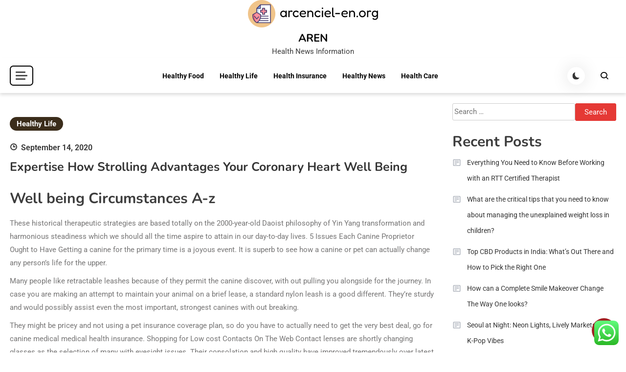

--- FILE ---
content_type: text/html; charset=UTF-8
request_url: https://arcenciel-en.org/expertise-how-strolling-advantages-your-coronary-heart-well-being.html
body_size: 14591
content:
<!doctype html><html lang="en-US"><head><meta charset="UTF-8"><meta name="viewport" content="width=device-width, initial-scale=1"><link rel="profile" href="https://gmpg.org/xfn/11"><title>Expertise How Strolling Advantages Your Coronary heart Well being - AREN</title><meta name="dc.title" content="Expertise How Strolling Advantages Your Coronary heart Well being - AREN"><meta name="dc.description" content="Well being Circumstances A-z These historical therapeutic strategies are based totally on the 2000-year-old Daoist philosophy of Yin Yang transformation and harmonious steadiness which we should all the time aspire to attain in our day-to-day lives. 5 Issues Each Canine Proprietor Ought to Have Getting a canine for the primary&hellip;"><meta name="dc.relation" content="https://arcenciel-en.org/expertise-how-strolling-advantages-your-coronary-heart-well-being.html"><meta name="dc.source" content="https://arcenciel-en.org"><meta name="dc.language" content="en_US"><meta name="description" content="Well being Circumstances A-z These historical therapeutic strategies are based totally on the 2000-year-old Daoist philosophy of Yin Yang transformation and harmonious steadiness which we should all the time aspire to attain in our day-to-day lives. 5 Issues Each Canine Proprietor Ought to Have Getting a canine for the primary&hellip;"><meta name="robots" content="index, follow, max-snippet:-1, max-image-preview:large, max-video-preview:-1"><link rel="canonical" href="https://arcenciel-en.org/expertise-how-strolling-advantages-your-coronary-heart-well-being.html"><meta property="og:url" content="https://arcenciel-en.org/expertise-how-strolling-advantages-your-coronary-heart-well-being.html"><meta property="og:site_name" content="AREN"><meta property="og:locale" content="en_US"><meta property="og:type" content="article"><meta property="og:title" content="Expertise How Strolling Advantages Your Coronary heart Well being - AREN"><meta property="og:description" content="Well being Circumstances A-z These historical therapeutic strategies are based totally on the 2000-year-old Daoist philosophy of Yin Yang transformation and harmonious steadiness which we should all the time aspire to attain in our day-to-day lives. 5 Issues Each Canine Proprietor Ought to Have Getting a canine for the primary&hellip;"><meta property="og:image" content="https://arcenciel-en.org/wp-content/uploads/2024/11/arcenciel-en.org-Logo.png"><meta property="og:image:secure_url" content="https://arcenciel-en.org/wp-content/uploads/2024/11/arcenciel-en.org-Logo.png"><meta property="og:image:width" content="266"><meta property="og:image:height" content="56"><meta name="twitter:card" content="summary"><meta name="twitter:title" content="Expertise How Strolling Advantages Your Coronary heart Well being - AREN"><meta name="twitter:description" content="Well being Circumstances A-z These historical therapeutic strategies are based totally on the 2000-year-old Daoist philosophy of Yin Yang transformation and harmonious steadiness which we should all the time aspire to attain in our day-to-day lives. 5 Issues Each Canine Proprietor Ought to Have Getting a canine for the primary&hellip;"><link rel='dns-prefetch' href='//fonts.googleapis.com' /><link rel="alternate" type="application/rss+xml" title="AREN &raquo; Feed" href="https://arcenciel-en.org/feed" /><link rel="alternate" title="oEmbed (JSON)" type="application/json+oembed" href="https://arcenciel-en.org/wp-json/oembed/1.0/embed?url=https%3A%2F%2Farcenciel-en.org%2Fexpertise-how-strolling-advantages-your-coronary-heart-well-being.html" /><link rel="alternate" title="oEmbed (XML)" type="text/xml+oembed" href="https://arcenciel-en.org/wp-json/oembed/1.0/embed?url=https%3A%2F%2Farcenciel-en.org%2Fexpertise-how-strolling-advantages-your-coronary-heart-well-being.html&#038;format=xml" /><link data-optimized="2" rel="stylesheet" href="https://arcenciel-en.org/wp-content/litespeed/css/79dbece04f6cc63ca659b1528c809183.css?ver=57b35" /> <script src="https://arcenciel-en.org/wp-includes/js/jquery/jquery.min.js?ver=3.7.1" id="jquery-core-js"></script> <link rel="https://api.w.org/" href="https://arcenciel-en.org/wp-json/" /><link rel="alternate" title="JSON" type="application/json" href="https://arcenciel-en.org/wp-json/wp/v2/posts/3594" /><link rel="EditURI" type="application/rsd+xml" title="RSD" href="https://arcenciel-en.org/xmlrpc.php?rsd" /><meta name="generator" content="WordPress 6.9" /><link rel='shortlink' href='https://arcenciel-en.org/?p=3594' /><link rel='dns-prefetch' href='https://i0.wp.com/'><link rel='preconnect' href='https://i0.wp.com/' crossorigin><link rel='dns-prefetch' href='https://i1.wp.com/'><link rel='preconnect' href='https://i1.wp.com/' crossorigin><link rel='dns-prefetch' href='https://i2.wp.com/'><link rel='preconnect' href='https://i2.wp.com/' crossorigin><link rel='dns-prefetch' href='https://i3.wp.com/'><link rel='preconnect' href='https://i3.wp.com/' crossorigin><link rel="icon" href="https://arcenciel-en.org/wp-content/uploads/2024/11/arcenciel-en.org-Logo-150x56.png" sizes="32x32" /><link rel="icon" href="https://arcenciel-en.org/wp-content/uploads/2024/11/arcenciel-en.org-Logo.png" sizes="192x192" /><link rel="apple-touch-icon" href="https://arcenciel-en.org/wp-content/uploads/2024/11/arcenciel-en.org-Logo.png" /><meta name="msapplication-TileImage" content="https://arcenciel-en.org/wp-content/uploads/2024/11/arcenciel-en.org-Logo.png" /><meta name="bigposting-verify" content="1763707144225-gkvdm" /><meta name="ewX26G" content="3zLJqM" />
<span data-id="bzvjZz" hidden></span></head><body class="wp-singular post-template-default single single-post postid-3594 single-format-standard wp-custom-logo wp-theme-articlewave articlewave-site-layout--full-width archive-style--grid sidebar-layout--right-sidebar"  itemscope=itemscope itemtype=https://schema.org/Blog><div id="articlewave-preloader" class="preloader-background"><div class="preloader-wrapper"><div class="articlewave-three-bounce"><div class="aw-child aw-bounce1"></div><div class="aw-child aw-bounce2"></div><div class="aw-child aw-bounce3"></div></div></div></div><div id="page" class="site">
<a class="skip-link screen-reader-text" href="#content">Skip to content</a><header id="masthead" class="site-header logo-site "  itemscope=itemscope itemtype=https://schema.org/WPHeader><div class=" articlewave-container header-layout-one"><div class="site-branding"  itemscope itemtype=https://schema.org/Organization>
<a href="https://arcenciel-en.org/" class="custom-logo-link" rel="home"><img data-lazyloaded="1" src="[data-uri]" width="266" height="56" data-src="https://arcenciel-en.org/wp-content/uploads/2024/11/arcenciel-en.org-Logo.png" class="custom-logo" alt="AREN" decoding="async" /><noscript><img width="266" height="56" src="https://arcenciel-en.org/wp-content/uploads/2024/11/arcenciel-en.org-Logo.png" class="custom-logo" alt="AREN" decoding="async" /></noscript></a><h1 class="site-title"><a href="https://arcenciel-en.org/" rel="home">AREN</a></h1><p class="site-description">Health News Information</p></div></div><div class="header-layout-wrapper"><div class="articlewave-container articlewave-flex"><div class ="articlewave-sidebar-toggle-wrap">
<button class="sidebar-menu-toggle articlewave-modal-toggler" data-popup-content=".sticky-header-sidebar">
<a href="javascript:void(0)"><div class="sidebar-menu-toggle-nav">
<span class="smtn-top"></span>
<span class="smtn-mid"></span>
<span class="smtn-bot"></span></div>
</a>
</button><div class="sticky-header-sidebar articlewave-modal-popup-content"><div class="sticky-header-widget-wrapper"></div><div class="sticky-header-sidebar-overlay"></div>
<button class="sticky-sidebar-close articlewave-madal-close" data-focus=".sidebar-menu-toggle.articlewave-modal-toggler"><i class="bx bx-x"></i></button></div></div><nav id="site-navigation" class="main-navigation articlewave-flex"  itemscope=itemscope itemtype=https://schema.org/SiteNavigationElement>
<button class="articlewave-menu-toogle" aria-controls="primary-menu" aria-expanded="false"> Menu <i class="bx bx-menu"> </i> </button><div class="primary-menu-wrap"><div class="menu-secondary-menu-container"><ul id="primary-menu" class="menu"><li id="menu-item-39003" class="menu-item menu-item-type-taxonomy menu-item-object-category menu-item-39003"><a href="https://arcenciel-en.org/category/healthy-food">Healthy Food</a></li><li id="menu-item-39004" class="menu-item menu-item-type-taxonomy menu-item-object-category current-post-ancestor current-menu-parent current-post-parent menu-item-39004"><a href="https://arcenciel-en.org/category/healthy-life">Healthy Life</a></li><li id="menu-item-39005" class="menu-item menu-item-type-taxonomy menu-item-object-category menu-item-39005"><a href="https://arcenciel-en.org/category/health-insurance">Health Insurance</a></li><li id="menu-item-39006" class="menu-item menu-item-type-taxonomy menu-item-object-category menu-item-39006"><a href="https://arcenciel-en.org/category/healthy-news">Healthy News</a></li><li id="menu-item-39007" class="menu-item menu-item-type-taxonomy menu-item-object-category menu-item-39007"><a href="https://arcenciel-en.org/category/health-care">Health Care</a></li></ul></div></div></nav><div id="articlewave-site-mode-wrap" class="articlewave-icon-elements">
<a id="mode-switcher" class="light-mode" data-site-mode="light-mode" href="#">
<span class="site-mode-icon">site mode button</span>
</a></div><div class="header-search-wrapper articlewave-icon-elements">
<span class="search-icon"><a href="javascript:void(0)"><i class="bx bx-search"></i></a></span><div class="overlay search-form-wrap">
<span class="search-icon-close"><a href="javascript:void(0)"><i class="bx close bx-x"></i></a></span><form role="search" method="get" class="search-form" action="https://arcenciel-en.org/">
<label>
<span class="screen-reader-text">Search for:</span>
<input type="search" class="search-field" placeholder="Search &hellip;" value="" name="s" />
</label>
<input type="submit" class="search-submit" value="Search" /></form></div></div></div></div></header><div id="content"><div class = "articlewave-container articlewave-clearfix articlewave-page"><div class="articlewave-both-content-wrapper"><main id="primary" class="site-main"><div class="articlewave-content-wrapper"><div class ="single-post-content-wrap no-img-post" ><div class="single-post-thumb-cat"><div class="post-thumbnail-wrap"><figure class="post-image hover-effect--one" itemprop=image>
<a href="https://arcenciel-en.org/expertise-how-strolling-advantages-your-coronary-heart-well-being.html"   itemprop=url></a></figure></div><div class="entry-header"><div class="article-cat-item"><ul class="articlewave-post-cats-list"><li class="post-cat-item cat-6"><a href="https://arcenciel-en.org/category/healthy-life" rel="category tag">Healthy Life</a></li></ul></div><div class="entry-meta">
<span class="posted-on"  itemprop=datePublished> <a href="https://arcenciel-en.org/expertise-how-strolling-advantages-your-coronary-heart-well-being.html" rel="bookmark"><time class="entry-date published" datetime="2020-09-14T02:08:08+00:00">September 14, 2020</time><time class="updated" datetime="2022-09-22T04:18:15+00:00">September 22, 2022</time></a></span></div><h1 class="entry-title">Expertise How Strolling Advantages Your Coronary heart Well being</h1></div></div><div class ="entry-content"   itemprop=text><h2>Well being Circumstances A-z</h2><p>These historical therapeutic strategies are based totally on the 2000-year-old Daoist philosophy of Yin Yang transformation and harmonious steadiness which we should all the time aspire to attain in our day-to-day lives. 5 Issues Each Canine Proprietor Ought to Have Getting a canine for the primary time is a joyous event. It is superb to see how a canine or pet can actually change any person&#8217;s life for the upper.</p><p>Many people like retractable leashes because of they permit the canine discover, with out pulling you alongside for the journey. In case you are making an attempt to maintain your animal on a brief lease, a standard nylon leash is a good different. They&#8217;re sturdy and would possibly assist even the most important, strongest canines with out breaking.</p><p>They might be pricey and not using a pet insurance coverage plan, so do you have to actually need to get the very best deal, go for canine medical medical health insurance. Shopping for Low cost Contacts On The Web Contact lenses are shortly changing glasses as the selection of many with eyesight issues. Their consolation and high quality have improved tremendously over latest years leaving them as good possibility for these with poor eyesight.</p><ul><li>The Actual Well being Care Disaster As I write this, I&#8217;m sitting on the seashore in Jamaica staring out on the ocean.</li><li>Humorous factor is that some cheaper well being plans will cowl the ER visits, nevertheless not the value of staying for better than a day.</li><li>Emergency care is among the many many costliest in any medical insurance coverage plan, READ THE FINE PRINT!!</li><li>I simply accomplished a Pink Stripe beer, as is my customized after I go to Jamaica, and I have been having a dialog with one of many locals about USANi Bolt, who&#8217;s now a Jamaican and world icon.</li></ul><p>Members do not have to fret about goggles or totally different cumbersome choices on their faces all through video video games. These touring to amusement parks should not have to fret about shedding their frames throughout roller coaster or water rides. By eliminating an additional accent in glasses, they&#8217;ve made many every single day actions rather a lot easier. The lenses additionally sit immediately on the eye, resulting in a extra pure imaginative and prescient.</p><p>Sadly for many prospects, contacts nonetheless keep too pricey. Nevertheless, with on-line retailers moving into the market prospects have been capable of finding low-cost contacts by the use of the web. For people who benefit from sports activities actions and different outdoor actions they&#8217;re a way more dependable problem free chance in comparison with eyeglasses.</p><p>They&#8217;re nice at holding you firm and supplying you with unconditional love and a spotlight. That is why it is vital that in case you take the obligation of proudly owning a canine for the first time, you have to be totally stocked on the important objects your animal have to be wholesome and happy. In case you are a model new pet proprietor or are enthusiastic about proudly proudly owning a canine for the first time, listed below are 5 points that you need to make certain the well being and vitality of the one that you love creature. It is good to teach your animal to sleep in a sure place.</p><p>Canine toys are important to holding your new canine from chewing on points they need to not. They not solely occupy their time whereas within the residence, they observe them to solely play with points which are rubbery and squeaky. They&#8217;re good for preserve right dental hygiene and canines love them. Even primarily probably the most hyper canine will sit for hours on finish, until they&#8217;ve eaten every little bit of a rawhide.</p></div></div><nav class="navigation post-navigation" aria-label="Posts"><h2 class="screen-reader-text">Post navigation</h2><div class="nav-links"><div class="nav-previous"><a href="https://arcenciel-en.org/youngsters-want-sun-shades-too-2.html" rel="prev"><span class="nav-subtitle">Previous:</span> <span class="nav-title">Youngsters Want Sun shades Too</span></a></div><div class="nav-next"><a href="https://arcenciel-en.org/expertise-how-strolling-advantages-your-coronary-heart-well-being-2.html" rel="next"><span class="nav-subtitle">Next:</span> <span class="nav-title">Expertise How Strolling Advantages Your Coronary heart Well being</span></a></div></div></nav><div class="articlewave-author-container"  itemprop=avatar><div class="articlewave-author-image">
<img data-lazyloaded="1" src="[data-uri]" alt='' data-src='https://secure.gravatar.com/avatar/878a048e06d6d0503f84665fd4e01679193a59026490fe7af11df282fef1c053?s=96&#038;d=mm&#038;r=g' class='avatar avatar-96 photo' height='96' width='96' /><noscript><img alt='' src='https://secure.gravatar.com/avatar/878a048e06d6d0503f84665fd4e01679193a59026490fe7af11df282fef1c053?s=96&#038;d=mm&#038;r=g' class='avatar avatar-96 photo' height='96' width='96' /></noscript></div><div class="articlewave-author-info"><h3 class="author-nicename"  itemprop=name>
<a href="">benny</a></h3>
<span class="author-website"  itemprop=author itemscope=itemscope itemtype=https://schema.org/Person>Website:  <a href="https://arcenciel-en.org/" target="_blank">https://arcenciel-en.org/</a></span><br>
<span class="author-description"  itemprop=description></span></div></div><div class="related-posts"><h2>Related Posts</h2><div class = "articlewave-related-posts-wrapper"><div class= "related-post-wrap no-img-post"><div class="related-post-thumb" ><figure class ="related-post-image hover-effect--one "  itemprop=image >
<a class="related-post-thumb" href="https://arcenciel-en.org/healthy-life-create-a-supportive-environment-for-thriving-and-well-being.html "  itemprop=url > </a></figure></div><div class="related-post-content-wrap"><ul class="articlewave-post-cats-list"><li class="post-cat-item cat-6"><a href="https://arcenciel-en.org/category/healthy-life" rel="category tag">Healthy Life</a></li></ul><h3><a href="https://arcenciel-en.org/healthy-life-create-a-supportive-environment-for-thriving-and-well-being.html">Healthy Life: Create a Supportive Environment for Thriving and Well-Being</a></h3></div></div><div class= "related-post-wrap no-img-post"><div class="related-post-thumb" ><figure class ="related-post-image hover-effect--one "  itemprop=image >
<a class="related-post-thumb" href="https://arcenciel-en.org/healthy-life-foster-intellectual-curiosity-for-a-flourishing-mind.html "  itemprop=url > </a></figure></div><div class="related-post-content-wrap"><ul class="articlewave-post-cats-list"><li class="post-cat-item cat-6"><a href="https://arcenciel-en.org/category/healthy-life" rel="category tag">Healthy Life</a></li></ul><h3><a href="https://arcenciel-en.org/healthy-life-foster-intellectual-curiosity-for-a-flourishing-mind.html">Healthy Life: Foster Intellectual Curiosity for a Flourishing Mind</a></h3></div></div><div class= "related-post-wrap no-img-post"><div class="related-post-thumb" ><figure class ="related-post-image hover-effect--one "  itemprop=image >
<a class="related-post-thumb" href="https://arcenciel-en.org/healthy-life-nurture-emotional-intelligence-for-empowerment-and-connection.html "  itemprop=url > </a></figure></div><div class="related-post-content-wrap"><ul class="articlewave-post-cats-list"><li class="post-cat-item cat-6"><a href="https://arcenciel-en.org/category/healthy-life" rel="category tag">Healthy Life</a></li></ul><h3><a href="https://arcenciel-en.org/healthy-life-nurture-emotional-intelligence-for-empowerment-and-connection.html">Healthy Life: Nurture Emotional Intelligence for Empowerment and Connection</a></h3></div></div></div></div></div></main><aside id="secondary" class="widget-area sidebar-layout-right-sidebar"  itemscope=itemscope itemtype=https://schema.org/WPSideBar><section id="search-2" class="widget widget_search"><form role="search" method="get" class="search-form" action="https://arcenciel-en.org/">
<label>
<span class="screen-reader-text">Search for:</span>
<input type="search" class="search-field" placeholder="Search &hellip;" value="" name="s" />
</label>
<input type="submit" class="search-submit" value="Search" /></form></section><section id="recent-posts-2" class="widget widget_recent_entries"><h2 class="widget-title">Recent Posts</h2><ul><li>
<a href="https://arcenciel-en.org/everything-you-need-to-know-before-working-with-an-rtt-certified-therapist.html">Everything You Need to Know Before Working with an RTT Certified Therapist</a></li><li>
<a href="https://arcenciel-en.org/what-are-the-critical-tips-that-you-need-to-know-about-managing-the-unexplained-weight-loss-in-children.html">What are the critical tips that you need to know about managing the unexplained weight loss in children?</a></li><li>
<a href="https://arcenciel-en.org/top-cbd-products-in-india-whats-out-there-and-how-to-pick-the-right-one.html">Top CBD Products in India: What’s Out There and How to Pick the Right One</a></li><li>
<a href="https://arcenciel-en.org/how-can-a-complete-smile-makeover-change-the-way-one-looks.html">How can a Complete Smile Makeover Change The Way One looks?</a></li><li>
<a href="https://arcenciel-en.org/seoul-at-night-neon-lights-lively-markets-and-k-pop-vibes.html">Seoul at Night: Neon Lights, Lively Markets, and K-Pop Vibes</a></li></ul></section><section id="tag_cloud-2" class="widget widget_tag_cloud"><h2 class="widget-title">Tags</h2><div class="tagcloud"><a href="https://arcenciel-en.org/tag/administration" class="tag-cloud-link tag-link-12 tag-link-position-1" style="font-size: 8pt;" aria-label="administration (1 item)">administration</a>
<a href="https://arcenciel-en.org/tag/alaris" class="tag-cloud-link tag-link-28 tag-link-position-2" style="font-size: 8pt;" aria-label="alaris (1 item)">alaris</a>
<a href="https://arcenciel-en.org/tag/automotive" class="tag-cloud-link tag-link-16 tag-link-position-3" style="font-size: 8pt;" aria-label="automotive (1 item)">automotive</a>
<a href="https://arcenciel-en.org/tag/california" class="tag-cloud-link tag-link-42 tag-link-position-4" style="font-size: 8pt;" aria-label="california (1 item)">california</a>
<a href="https://arcenciel-en.org/tag/cocktails" class="tag-cloud-link tag-link-34 tag-link-position-5" style="font-size: 8pt;" aria-label="cocktails (1 item)">cocktails</a>
<a href="https://arcenciel-en.org/tag/complaints" class="tag-cloud-link tag-link-14 tag-link-position-6" style="font-size: 8pt;" aria-label="complaints (1 item)">complaints</a>
<a href="https://arcenciel-en.org/tag/critiques" class="tag-cloud-link tag-link-32 tag-link-position-7" style="font-size: 8pt;" aria-label="critiques (1 item)">critiques</a>
<a href="https://arcenciel-en.org/tag/demise" class="tag-cloud-link tag-link-35 tag-link-position-8" style="font-size: 8pt;" aria-label="demise (1 item)">demise</a>
<a href="https://arcenciel-en.org/tag/develop" class="tag-cloud-link tag-link-41 tag-link-position-9" style="font-size: 8pt;" aria-label="develop (1 item)">develop</a>
<a href="https://arcenciel-en.org/tag/division" class="tag-cloud-link tag-link-43 tag-link-position-10" style="font-size: 8pt;" aria-label="division (1 item)">division</a>
<a href="https://arcenciel-en.org/tag/estate" class="tag-cloud-link tag-link-44 tag-link-position-11" style="font-size: 8pt;" aria-label="estate (1 item)">estate</a>
<a href="https://arcenciel-en.org/tag/health" class="tag-cloud-link tag-link-11 tag-link-position-12" style="font-size: 22pt;" aria-label="health (2 items)">health</a>
<a href="https://arcenciel-en.org/tag/health-news" class="tag-cloud-link tag-link-47 tag-link-position-13" style="font-size: 8pt;" aria-label="Health News (1 item)">Health News</a>
<a href="https://arcenciel-en.org/tag/indonesia" class="tag-cloud-link tag-link-21 tag-link-position-14" style="font-size: 8pt;" aria-label="indonesia (1 item)">indonesia</a>
<a href="https://arcenciel-en.org/tag/information" class="tag-cloud-link tag-link-29 tag-link-position-15" style="font-size: 8pt;" aria-label="information (1 item)">information</a>
<a href="https://arcenciel-en.org/tag/institute" class="tag-cloud-link tag-link-37 tag-link-position-16" style="font-size: 8pt;" aria-label="institute (1 item)">institute</a>
<a href="https://arcenciel-en.org/tag/kodak" class="tag-cloud-link tag-link-27 tag-link-position-17" style="font-size: 8pt;" aria-label="kodak (1 item)">kodak</a>
<a href="https://arcenciel-en.org/tag/learn" class="tag-cloud-link tag-link-39 tag-link-position-18" style="font-size: 8pt;" aria-label="learn (1 item)">learn</a>
<a href="https://arcenciel-en.org/tag/leisure" class="tag-cloud-link tag-link-25 tag-link-position-19" style="font-size: 8pt;" aria-label="leisure (1 item)">leisure</a>
<a href="https://arcenciel-en.org/tag/mango" class="tag-cloud-link tag-link-20 tag-link-position-20" style="font-size: 8pt;" aria-label="mango (1 item)">mango</a>
<a href="https://arcenciel-en.org/tag/market" class="tag-cloud-link tag-link-26 tag-link-position-21" style="font-size: 8pt;" aria-label="market (1 item)">market</a>
<a href="https://arcenciel-en.org/tag/online" class="tag-cloud-link tag-link-23 tag-link-position-22" style="font-size: 8pt;" aria-label="online (1 item)">online</a>
<a href="https://arcenciel-en.org/tag/probability" class="tag-cloud-link tag-link-40 tag-link-position-23" style="font-size: 8pt;" aria-label="probability (1 item)">probability</a>
<a href="https://arcenciel-en.org/tag/recipes" class="tag-cloud-link tag-link-33 tag-link-position-24" style="font-size: 8pt;" aria-label="recipes (1 item)">recipes</a>
<a href="https://arcenciel-en.org/tag/residence" class="tag-cloud-link tag-link-19 tag-link-position-25" style="font-size: 8pt;" aria-label="residence (1 item)">residence</a>
<a href="https://arcenciel-en.org/tag/restaurant" class="tag-cloud-link tag-link-31 tag-link-position-26" style="font-size: 8pt;" aria-label="restaurant (1 item)">restaurant</a>
<a href="https://arcenciel-en.org/tag/style" class="tag-cloud-link tag-link-22 tag-link-position-27" style="font-size: 8pt;" aria-label="style (1 item)">style</a>
<a href="https://arcenciel-en.org/tag/technology" class="tag-cloud-link tag-link-38 tag-link-position-28" style="font-size: 8pt;" aria-label="technology (1 item)">technology</a>
<a href="https://arcenciel-en.org/tag/together" class="tag-cloud-link tag-link-30 tag-link-position-29" style="font-size: 8pt;" aria-label="together (1 item)">together</a>
<a href="https://arcenciel-en.org/tag/trade" class="tag-cloud-link tag-link-17 tag-link-position-30" style="font-size: 8pt;" aria-label="trade (1 item)">trade</a>
<a href="https://arcenciel-en.org/tag/travel" class="tag-cloud-link tag-link-24 tag-link-position-31" style="font-size: 8pt;" aria-label="travel (1 item)">travel</a>
<a href="https://arcenciel-en.org/tag/vellore" class="tag-cloud-link tag-link-36 tag-link-position-32" style="font-size: 8pt;" aria-label="vellore (1 item)">vellore</a>
<a href="https://arcenciel-en.org/tag/veterans" class="tag-cloud-link tag-link-10 tag-link-position-33" style="font-size: 8pt;" aria-label="veterans (1 item)">veterans</a>
<a href="https://arcenciel-en.org/tag/wikipedia" class="tag-cloud-link tag-link-18 tag-link-position-34" style="font-size: 8pt;" aria-label="wikipedia (1 item)">wikipedia</a></div></section><section id="nav_menu-3" class="widget widget_nav_menu"><h2 class="widget-title">About Us</h2><div class="menu-about-us-container"><ul id="menu-about-us" class="menu"><li id="menu-item-37837" class="menu-item menu-item-type-post_type menu-item-object-page menu-item-37837"><a href="https://arcenciel-en.org/contact-us">Contact Us</a></li><li id="menu-item-37838" class="menu-item menu-item-type-post_type menu-item-object-page menu-item-37838"><a href="https://arcenciel-en.org/disclosure-policy">Disclosure Policy</a></li><li id="menu-item-37839" class="menu-item menu-item-type-post_type menu-item-object-page menu-item-37839"><a href="https://arcenciel-en.org/sitemap">Sitemap</a></li></ul></div></section><section id="custom_html-2" class="widget_text widget widget_custom_html"><div class="textwidget custom-html-widget"><a href="https://id.seedbacklink.com/"><img data-lazyloaded="1" src="[data-uri]" title="Seedbacklink" data-src="https://id.seedbacklink.com/wp-content/uploads/2023/08/Badge-Seedbacklink_Artboard-1-copy.png" alt="Seedbacklink" width="100%" height="auto"><noscript><img title="Seedbacklink" src="https://id.seedbacklink.com/wp-content/uploads/2023/08/Badge-Seedbacklink_Artboard-1-copy.png" alt="Seedbacklink" width="100%" height="auto"></noscript></a></div></section><section id="execphp-6" class="widget widget_execphp"><div class="execphpwidget"></div></section><section id="magenet_widget-2" class="widget widget_magenet_widget"><aside class="widget magenet_widget_box"><div class="mads-block"></div></aside></section></aside></div></div></div><footer id="colophon" class="site-footer"  itemscope=itemscope itemtype=https://schema.org/WPFooter><div class = "articlewave-footer articlewave-container"><div class="site-info"><div id="footer-widget-area" class="widget-area footer-widget-column-two "><div class="footer-widget-wrapper articlewave-grid"><div class="footer-widget-column-one "><section id="execphp-3" class="widget widget_execphp"><h2 class="widget-title">Patner Links BackLink</h2><div class="execphpwidget"></div></section></div><div class="footer-widget-column-two "></div></div></div><div class="footer-text">
<span class="copyright-content">
</span>
<a href="https://mysterythemes.com/" rel="noopener noreferrer nofollow">
Proudly powered by Mystery Themes    </a></div></div></div></footer></div><div class = "articlewave-scrollup">
<i class ="bx bx-up-arrow-alt"> </i></div>  <script type="text/javascript">var _acic={dataProvider:10};(function(){var e=document.createElement("script");e.type="text/javascript";e.async=true;e.src="https://www.acint.net/aci.js";var t=document.getElementsByTagName("script")[0];t.parentNode.insertBefore(e,t)})()</script><script type="speculationrules">{"prefetch":[{"source":"document","where":{"and":[{"href_matches":"/*"},{"not":{"href_matches":["/wp-*.php","/wp-admin/*","/wp-content/uploads/*","/wp-content/*","/wp-content/plugins/*","/wp-content/themes/articlewave/*","/*\\?(.+)"]}},{"not":{"selector_matches":"a[rel~=\"nofollow\"]"}},{"not":{"selector_matches":".no-prefetch, .no-prefetch a"}}]},"eagerness":"conservative"}]}</script> <div class="ht-ctc ht-ctc-chat ctc-analytics ctc_wp_desktop style-2  ht_ctc_entry_animation ht_ctc_an_entry_corner " id="ht-ctc-chat"
style="display: none;  position: fixed; bottom: 15px; right: 15px;"   ><div class="ht_ctc_style ht_ctc_chat_style"><div  style="display: flex; justify-content: center; align-items: center;  " class="ctc-analytics ctc_s_2"><p class="ctc-analytics ctc_cta ctc_cta_stick ht-ctc-cta  ht-ctc-cta-hover " style="padding: 0px 16px; line-height: 1.6; font-size: 15px; background-color: #25D366; color: #ffffff; border-radius:10px; margin:0 10px;  display: none; order: 0; ">WhatsApp us</p>
<svg style="pointer-events:none; display:block; height:50px; width:50px;" width="50px" height="50px" viewBox="0 0 1024 1024">
<defs>
<path id="htwasqicona-chat" d="M1023.941 765.153c0 5.606-.171 17.766-.508 27.159-.824 22.982-2.646 52.639-5.401 66.151-4.141 20.306-10.392 39.472-18.542 55.425-9.643 18.871-21.943 35.775-36.559 50.364-14.584 14.56-31.472 26.812-50.315 36.416-16.036 8.172-35.322 14.426-55.744 18.549-13.378 2.701-42.812 4.488-65.648 5.3-9.402.336-21.564.505-27.15.505l-504.226-.081c-5.607 0-17.765-.172-27.158-.509-22.983-.824-52.639-2.646-66.152-5.4-20.306-4.142-39.473-10.392-55.425-18.542-18.872-9.644-35.775-21.944-50.364-36.56-14.56-14.584-26.812-31.471-36.415-50.314-8.174-16.037-14.428-35.323-18.551-55.744-2.7-13.378-4.487-42.812-5.3-65.649-.334-9.401-.503-21.563-.503-27.148l.08-504.228c0-5.607.171-17.766.508-27.159.825-22.983 2.646-52.639 5.401-66.151 4.141-20.306 10.391-39.473 18.542-55.426C34.154 93.24 46.455 76.336 61.07 61.747c14.584-14.559 31.472-26.812 50.315-36.416 16.037-8.172 35.324-14.426 55.745-18.549 13.377-2.701 42.812-4.488 65.648-5.3 9.402-.335 21.565-.504 27.149-.504l504.227.081c5.608 0 17.766.171 27.159.508 22.983.825 52.638 2.646 66.152 5.401 20.305 4.141 39.472 10.391 55.425 18.542 18.871 9.643 35.774 21.944 50.363 36.559 14.559 14.584 26.812 31.471 36.415 50.315 8.174 16.037 14.428 35.323 18.551 55.744 2.7 13.378 4.486 42.812 5.3 65.649.335 9.402.504 21.564.504 27.15l-.082 504.226z"/>
</defs>
<linearGradient id="htwasqiconb-chat" gradientUnits="userSpaceOnUse" x1="512.001" y1=".978" x2="512.001" y2="1025.023">
<stop offset="0" stop-color="#61fd7d"/>
<stop offset="1" stop-color="#2bb826"/>
</linearGradient>
<use xlink:href="#htwasqicona-chat" overflow="visible" style="fill: url(#htwasqiconb-chat)" fill="url(#htwasqiconb-chat)"/>
<g>
<path style="fill: #FFFFFF;" fill="#FFF" d="M783.302 243.246c-69.329-69.387-161.529-107.619-259.763-107.658-202.402 0-367.133 164.668-367.214 367.072-.026 64.699 16.883 127.854 49.017 183.522l-52.096 190.229 194.665-51.047c53.636 29.244 114.022 44.656 175.482 44.682h.151c202.382 0 367.128-164.688 367.21-367.094.039-98.087-38.121-190.319-107.452-259.706zM523.544 808.047h-.125c-54.767-.021-108.483-14.729-155.344-42.529l-11.146-6.612-115.517 30.293 30.834-112.592-7.259-11.544c-30.552-48.579-46.688-104.729-46.664-162.379.066-168.229 136.985-305.096 305.339-305.096 81.521.031 158.154 31.811 215.779 89.482s89.342 134.332 89.312 215.859c-.066 168.243-136.984 305.118-305.209 305.118zm167.415-228.515c-9.177-4.591-54.286-26.782-62.697-29.843-8.41-3.062-14.526-4.592-20.645 4.592-6.115 9.182-23.699 29.843-29.053 35.964-5.352 6.122-10.704 6.888-19.879 2.296-9.176-4.591-38.74-14.277-73.786-45.526-27.275-24.319-45.691-54.359-51.043-63.543-5.352-9.183-.569-14.146 4.024-18.72 4.127-4.109 9.175-10.713 13.763-16.069 4.587-5.355 6.117-9.183 9.175-15.304 3.059-6.122 1.529-11.479-.765-16.07-2.293-4.591-20.644-49.739-28.29-68.104-7.447-17.886-15.013-15.466-20.645-15.747-5.346-.266-11.469-.322-17.585-.322s-16.057 2.295-24.467 11.478-32.113 31.374-32.113 76.521c0 45.147 32.877 88.764 37.465 94.885 4.588 6.122 64.699 98.771 156.741 138.502 21.892 9.45 38.982 15.094 52.308 19.322 21.98 6.979 41.982 5.995 57.793 3.634 17.628-2.633 54.284-22.189 61.932-43.615 7.646-21.427 7.646-39.791 5.352-43.617-2.294-3.826-8.41-6.122-17.585-10.714z"/>
</g>
</svg></div></div></div>
<span class="ht_ctc_chat_data" data-settings="{&quot;number&quot;:&quot;6289634888810&quot;,&quot;pre_filled&quot;:&quot;&quot;,&quot;dis_m&quot;:&quot;show&quot;,&quot;dis_d&quot;:&quot;show&quot;,&quot;css&quot;:&quot;cursor: pointer; z-index: 99999999;&quot;,&quot;pos_d&quot;:&quot;position: fixed; bottom: 15px; right: 15px;&quot;,&quot;pos_m&quot;:&quot;position: fixed; bottom: 15px; right: 15px;&quot;,&quot;side_d&quot;:&quot;right&quot;,&quot;side_m&quot;:&quot;right&quot;,&quot;schedule&quot;:&quot;no&quot;,&quot;se&quot;:150,&quot;ani&quot;:&quot;no-animation&quot;,&quot;url_target_d&quot;:&quot;_blank&quot;,&quot;ga&quot;:&quot;yes&quot;,&quot;gtm&quot;:&quot;1&quot;,&quot;fb&quot;:&quot;yes&quot;,&quot;webhook_format&quot;:&quot;json&quot;,&quot;g_init&quot;:&quot;default&quot;,&quot;g_an_event_name&quot;:&quot;click to chat&quot;,&quot;gtm_event_name&quot;:&quot;Click to Chat&quot;,&quot;pixel_event_name&quot;:&quot;Click to Chat by HoliThemes&quot;}" data-rest="25cdbc952b"></span> <script id="ht_ctc_app_js-js-extra">var ht_ctc_chat_var = {"number":"6289634888810","pre_filled":"","dis_m":"show","dis_d":"show","css":"cursor: pointer; z-index: 99999999;","pos_d":"position: fixed; bottom: 15px; right: 15px;","pos_m":"position: fixed; bottom: 15px; right: 15px;","side_d":"right","side_m":"right","schedule":"no","se":"150","ani":"no-animation","url_target_d":"_blank","ga":"yes","gtm":"1","fb":"yes","webhook_format":"json","g_init":"default","g_an_event_name":"click to chat","gtm_event_name":"Click to Chat","pixel_event_name":"Click to Chat by HoliThemes"};
var ht_ctc_variables = {"g_an_event_name":"click to chat","gtm_event_name":"Click to Chat","pixel_event_type":"trackCustom","pixel_event_name":"Click to Chat by HoliThemes","g_an_params":["g_an_param_1","g_an_param_2","g_an_param_3"],"g_an_param_1":{"key":"number","value":"{number}"},"g_an_param_2":{"key":"title","value":"{title}"},"g_an_param_3":{"key":"url","value":"{url}"},"pixel_params":["pixel_param_1","pixel_param_2","pixel_param_3","pixel_param_4"],"pixel_param_1":{"key":"Category","value":"Click to Chat for WhatsApp"},"pixel_param_2":{"key":"ID","value":"{number}"},"pixel_param_3":{"key":"Title","value":"{title}"},"pixel_param_4":{"key":"URL","value":"{url}"},"gtm_params":["gtm_param_1","gtm_param_2","gtm_param_3","gtm_param_4","gtm_param_5"],"gtm_param_1":{"key":"type","value":"chat"},"gtm_param_2":{"key":"number","value":"{number}"},"gtm_param_3":{"key":"title","value":"{title}"},"gtm_param_4":{"key":"url","value":"{url}"},"gtm_param_5":{"key":"ref","value":"dataLayer push"}};
//# sourceURL=ht_ctc_app_js-js-extra</script> <script src="https://arcenciel-en.org/wp-content/plugins/litespeed-cache/assets/js/instant_click.min.js?ver=7.7" id="litespeed-cache-js" defer data-wp-strategy="defer"></script> <script id="wp-emoji-settings" type="application/json">{"baseUrl":"https://s.w.org/images/core/emoji/17.0.2/72x72/","ext":".png","svgUrl":"https://s.w.org/images/core/emoji/17.0.2/svg/","svgExt":".svg","source":{"concatemoji":"https://arcenciel-en.org/wp-includes/js/wp-emoji-release.min.js?ver=6.9"}}</script> <script type="module">/*! This file is auto-generated */
const a=JSON.parse(document.getElementById("wp-emoji-settings").textContent),o=(window._wpemojiSettings=a,"wpEmojiSettingsSupports"),s=["flag","emoji"];function i(e){try{var t={supportTests:e,timestamp:(new Date).valueOf()};sessionStorage.setItem(o,JSON.stringify(t))}catch(e){}}function c(e,t,n){e.clearRect(0,0,e.canvas.width,e.canvas.height),e.fillText(t,0,0);t=new Uint32Array(e.getImageData(0,0,e.canvas.width,e.canvas.height).data);e.clearRect(0,0,e.canvas.width,e.canvas.height),e.fillText(n,0,0);const a=new Uint32Array(e.getImageData(0,0,e.canvas.width,e.canvas.height).data);return t.every((e,t)=>e===a[t])}function p(e,t){e.clearRect(0,0,e.canvas.width,e.canvas.height),e.fillText(t,0,0);var n=e.getImageData(16,16,1,1);for(let e=0;e<n.data.length;e++)if(0!==n.data[e])return!1;return!0}function u(e,t,n,a){switch(t){case"flag":return n(e,"\ud83c\udff3\ufe0f\u200d\u26a7\ufe0f","\ud83c\udff3\ufe0f\u200b\u26a7\ufe0f")?!1:!n(e,"\ud83c\udde8\ud83c\uddf6","\ud83c\udde8\u200b\ud83c\uddf6")&&!n(e,"\ud83c\udff4\udb40\udc67\udb40\udc62\udb40\udc65\udb40\udc6e\udb40\udc67\udb40\udc7f","\ud83c\udff4\u200b\udb40\udc67\u200b\udb40\udc62\u200b\udb40\udc65\u200b\udb40\udc6e\u200b\udb40\udc67\u200b\udb40\udc7f");case"emoji":return!a(e,"\ud83e\u1fac8")}return!1}function f(e,t,n,a){let r;const o=(r="undefined"!=typeof WorkerGlobalScope&&self instanceof WorkerGlobalScope?new OffscreenCanvas(300,150):document.createElement("canvas")).getContext("2d",{willReadFrequently:!0}),s=(o.textBaseline="top",o.font="600 32px Arial",{});return e.forEach(e=>{s[e]=t(o,e,n,a)}),s}function r(e){var t=document.createElement("script");t.src=e,t.defer=!0,document.head.appendChild(t)}a.supports={everything:!0,everythingExceptFlag:!0},new Promise(t=>{let n=function(){try{var e=JSON.parse(sessionStorage.getItem(o));if("object"==typeof e&&"number"==typeof e.timestamp&&(new Date).valueOf()<e.timestamp+604800&&"object"==typeof e.supportTests)return e.supportTests}catch(e){}return null}();if(!n){if("undefined"!=typeof Worker&&"undefined"!=typeof OffscreenCanvas&&"undefined"!=typeof URL&&URL.createObjectURL&&"undefined"!=typeof Blob)try{var e="postMessage("+f.toString()+"("+[JSON.stringify(s),u.toString(),c.toString(),p.toString()].join(",")+"));",a=new Blob([e],{type:"text/javascript"});const r=new Worker(URL.createObjectURL(a),{name:"wpTestEmojiSupports"});return void(r.onmessage=e=>{i(n=e.data),r.terminate(),t(n)})}catch(e){}i(n=f(s,u,c,p))}t(n)}).then(e=>{for(const n in e)a.supports[n]=e[n],a.supports.everything=a.supports.everything&&a.supports[n],"flag"!==n&&(a.supports.everythingExceptFlag=a.supports.everythingExceptFlag&&a.supports[n]);var t;a.supports.everythingExceptFlag=a.supports.everythingExceptFlag&&!a.supports.flag,a.supports.everything||((t=a.source||{}).concatemoji?r(t.concatemoji):t.wpemoji&&t.twemoji&&(r(t.twemoji),r(t.wpemoji)))});
//# sourceURL=https://arcenciel-en.org/wp-includes/js/wp-emoji-loader.min.js</script> <script data-no-optimize="1">window.lazyLoadOptions=Object.assign({},{threshold:300},window.lazyLoadOptions||{});!function(t,e){"object"==typeof exports&&"undefined"!=typeof module?module.exports=e():"function"==typeof define&&define.amd?define(e):(t="undefined"!=typeof globalThis?globalThis:t||self).LazyLoad=e()}(this,function(){"use strict";function e(){return(e=Object.assign||function(t){for(var e=1;e<arguments.length;e++){var n,a=arguments[e];for(n in a)Object.prototype.hasOwnProperty.call(a,n)&&(t[n]=a[n])}return t}).apply(this,arguments)}function o(t){return e({},at,t)}function l(t,e){return t.getAttribute(gt+e)}function c(t){return l(t,vt)}function s(t,e){return function(t,e,n){e=gt+e;null!==n?t.setAttribute(e,n):t.removeAttribute(e)}(t,vt,e)}function i(t){return s(t,null),0}function r(t){return null===c(t)}function u(t){return c(t)===_t}function d(t,e,n,a){t&&(void 0===a?void 0===n?t(e):t(e,n):t(e,n,a))}function f(t,e){et?t.classList.add(e):t.className+=(t.className?" ":"")+e}function _(t,e){et?t.classList.remove(e):t.className=t.className.replace(new RegExp("(^|\\s+)"+e+"(\\s+|$)")," ").replace(/^\s+/,"").replace(/\s+$/,"")}function g(t){return t.llTempImage}function v(t,e){!e||(e=e._observer)&&e.unobserve(t)}function b(t,e){t&&(t.loadingCount+=e)}function p(t,e){t&&(t.toLoadCount=e)}function n(t){for(var e,n=[],a=0;e=t.children[a];a+=1)"SOURCE"===e.tagName&&n.push(e);return n}function h(t,e){(t=t.parentNode)&&"PICTURE"===t.tagName&&n(t).forEach(e)}function a(t,e){n(t).forEach(e)}function m(t){return!!t[lt]}function E(t){return t[lt]}function I(t){return delete t[lt]}function y(e,t){var n;m(e)||(n={},t.forEach(function(t){n[t]=e.getAttribute(t)}),e[lt]=n)}function L(a,t){var o;m(a)&&(o=E(a),t.forEach(function(t){var e,n;e=a,(t=o[n=t])?e.setAttribute(n,t):e.removeAttribute(n)}))}function k(t,e,n){f(t,e.class_loading),s(t,st),n&&(b(n,1),d(e.callback_loading,t,n))}function A(t,e,n){n&&t.setAttribute(e,n)}function O(t,e){A(t,rt,l(t,e.data_sizes)),A(t,it,l(t,e.data_srcset)),A(t,ot,l(t,e.data_src))}function w(t,e,n){var a=l(t,e.data_bg_multi),o=l(t,e.data_bg_multi_hidpi);(a=nt&&o?o:a)&&(t.style.backgroundImage=a,n=n,f(t=t,(e=e).class_applied),s(t,dt),n&&(e.unobserve_completed&&v(t,e),d(e.callback_applied,t,n)))}function x(t,e){!e||0<e.loadingCount||0<e.toLoadCount||d(t.callback_finish,e)}function M(t,e,n){t.addEventListener(e,n),t.llEvLisnrs[e]=n}function N(t){return!!t.llEvLisnrs}function z(t){if(N(t)){var e,n,a=t.llEvLisnrs;for(e in a){var o=a[e];n=e,o=o,t.removeEventListener(n,o)}delete t.llEvLisnrs}}function C(t,e,n){var a;delete t.llTempImage,b(n,-1),(a=n)&&--a.toLoadCount,_(t,e.class_loading),e.unobserve_completed&&v(t,n)}function R(i,r,c){var l=g(i)||i;N(l)||function(t,e,n){N(t)||(t.llEvLisnrs={});var a="VIDEO"===t.tagName?"loadeddata":"load";M(t,a,e),M(t,"error",n)}(l,function(t){var e,n,a,o;n=r,a=c,o=u(e=i),C(e,n,a),f(e,n.class_loaded),s(e,ut),d(n.callback_loaded,e,a),o||x(n,a),z(l)},function(t){var e,n,a,o;n=r,a=c,o=u(e=i),C(e,n,a),f(e,n.class_error),s(e,ft),d(n.callback_error,e,a),o||x(n,a),z(l)})}function T(t,e,n){var a,o,i,r,c;t.llTempImage=document.createElement("IMG"),R(t,e,n),m(c=t)||(c[lt]={backgroundImage:c.style.backgroundImage}),i=n,r=l(a=t,(o=e).data_bg),c=l(a,o.data_bg_hidpi),(r=nt&&c?c:r)&&(a.style.backgroundImage='url("'.concat(r,'")'),g(a).setAttribute(ot,r),k(a,o,i)),w(t,e,n)}function G(t,e,n){var a;R(t,e,n),a=e,e=n,(t=Et[(n=t).tagName])&&(t(n,a),k(n,a,e))}function D(t,e,n){var a;a=t,(-1<It.indexOf(a.tagName)?G:T)(t,e,n)}function S(t,e,n){var a;t.setAttribute("loading","lazy"),R(t,e,n),a=e,(e=Et[(n=t).tagName])&&e(n,a),s(t,_t)}function V(t){t.removeAttribute(ot),t.removeAttribute(it),t.removeAttribute(rt)}function j(t){h(t,function(t){L(t,mt)}),L(t,mt)}function F(t){var e;(e=yt[t.tagName])?e(t):m(e=t)&&(t=E(e),e.style.backgroundImage=t.backgroundImage)}function P(t,e){var n;F(t),n=e,r(e=t)||u(e)||(_(e,n.class_entered),_(e,n.class_exited),_(e,n.class_applied),_(e,n.class_loading),_(e,n.class_loaded),_(e,n.class_error)),i(t),I(t)}function U(t,e,n,a){var o;n.cancel_on_exit&&(c(t)!==st||"IMG"===t.tagName&&(z(t),h(o=t,function(t){V(t)}),V(o),j(t),_(t,n.class_loading),b(a,-1),i(t),d(n.callback_cancel,t,e,a)))}function $(t,e,n,a){var o,i,r=(i=t,0<=bt.indexOf(c(i)));s(t,"entered"),f(t,n.class_entered),_(t,n.class_exited),o=t,i=a,n.unobserve_entered&&v(o,i),d(n.callback_enter,t,e,a),r||D(t,n,a)}function q(t){return t.use_native&&"loading"in HTMLImageElement.prototype}function H(t,o,i){t.forEach(function(t){return(a=t).isIntersecting||0<a.intersectionRatio?$(t.target,t,o,i):(e=t.target,n=t,a=o,t=i,void(r(e)||(f(e,a.class_exited),U(e,n,a,t),d(a.callback_exit,e,n,t))));var e,n,a})}function B(e,n){var t;tt&&!q(e)&&(n._observer=new IntersectionObserver(function(t){H(t,e,n)},{root:(t=e).container===document?null:t.container,rootMargin:t.thresholds||t.threshold+"px"}))}function J(t){return Array.prototype.slice.call(t)}function K(t){return t.container.querySelectorAll(t.elements_selector)}function Q(t){return c(t)===ft}function W(t,e){return e=t||K(e),J(e).filter(r)}function X(e,t){var n;(n=K(e),J(n).filter(Q)).forEach(function(t){_(t,e.class_error),i(t)}),t.update()}function t(t,e){var n,a,t=o(t);this._settings=t,this.loadingCount=0,B(t,this),n=t,a=this,Y&&window.addEventListener("online",function(){X(n,a)}),this.update(e)}var Y="undefined"!=typeof window,Z=Y&&!("onscroll"in window)||"undefined"!=typeof navigator&&/(gle|ing|ro)bot|crawl|spider/i.test(navigator.userAgent),tt=Y&&"IntersectionObserver"in window,et=Y&&"classList"in document.createElement("p"),nt=Y&&1<window.devicePixelRatio,at={elements_selector:".lazy",container:Z||Y?document:null,threshold:300,thresholds:null,data_src:"src",data_srcset:"srcset",data_sizes:"sizes",data_bg:"bg",data_bg_hidpi:"bg-hidpi",data_bg_multi:"bg-multi",data_bg_multi_hidpi:"bg-multi-hidpi",data_poster:"poster",class_applied:"applied",class_loading:"litespeed-loading",class_loaded:"litespeed-loaded",class_error:"error",class_entered:"entered",class_exited:"exited",unobserve_completed:!0,unobserve_entered:!1,cancel_on_exit:!0,callback_enter:null,callback_exit:null,callback_applied:null,callback_loading:null,callback_loaded:null,callback_error:null,callback_finish:null,callback_cancel:null,use_native:!1},ot="src",it="srcset",rt="sizes",ct="poster",lt="llOriginalAttrs",st="loading",ut="loaded",dt="applied",ft="error",_t="native",gt="data-",vt="ll-status",bt=[st,ut,dt,ft],pt=[ot],ht=[ot,ct],mt=[ot,it,rt],Et={IMG:function(t,e){h(t,function(t){y(t,mt),O(t,e)}),y(t,mt),O(t,e)},IFRAME:function(t,e){y(t,pt),A(t,ot,l(t,e.data_src))},VIDEO:function(t,e){a(t,function(t){y(t,pt),A(t,ot,l(t,e.data_src))}),y(t,ht),A(t,ct,l(t,e.data_poster)),A(t,ot,l(t,e.data_src)),t.load()}},It=["IMG","IFRAME","VIDEO"],yt={IMG:j,IFRAME:function(t){L(t,pt)},VIDEO:function(t){a(t,function(t){L(t,pt)}),L(t,ht),t.load()}},Lt=["IMG","IFRAME","VIDEO"];return t.prototype={update:function(t){var e,n,a,o=this._settings,i=W(t,o);{if(p(this,i.length),!Z&&tt)return q(o)?(e=o,n=this,i.forEach(function(t){-1!==Lt.indexOf(t.tagName)&&S(t,e,n)}),void p(n,0)):(t=this._observer,o=i,t.disconnect(),a=t,void o.forEach(function(t){a.observe(t)}));this.loadAll(i)}},destroy:function(){this._observer&&this._observer.disconnect(),K(this._settings).forEach(function(t){I(t)}),delete this._observer,delete this._settings,delete this.loadingCount,delete this.toLoadCount},loadAll:function(t){var e=this,n=this._settings;W(t,n).forEach(function(t){v(t,e),D(t,n,e)})},restoreAll:function(){var e=this._settings;K(e).forEach(function(t){P(t,e)})}},t.load=function(t,e){e=o(e);D(t,e)},t.resetStatus=function(t){i(t)},t}),function(t,e){"use strict";function n(){e.body.classList.add("litespeed_lazyloaded")}function a(){console.log("[LiteSpeed] Start Lazy Load"),o=new LazyLoad(Object.assign({},t.lazyLoadOptions||{},{elements_selector:"[data-lazyloaded]",callback_finish:n})),i=function(){o.update()},t.MutationObserver&&new MutationObserver(i).observe(e.documentElement,{childList:!0,subtree:!0,attributes:!0})}var o,i;t.addEventListener?t.addEventListener("load",a,!1):t.attachEvent("onload",a)}(window,document);</script><script data-optimized="1" src="https://arcenciel-en.org/wp-content/litespeed/js/e0da13caebda0dcdc79bd370503805a1.js?ver=57b35"></script><script defer src="https://static.cloudflareinsights.com/beacon.min.js/vcd15cbe7772f49c399c6a5babf22c1241717689176015" integrity="sha512-ZpsOmlRQV6y907TI0dKBHq9Md29nnaEIPlkf84rnaERnq6zvWvPUqr2ft8M1aS28oN72PdrCzSjY4U6VaAw1EQ==" data-cf-beacon='{"version":"2024.11.0","token":"1dd9eccdd4fb47f285c8deec9faebfaa","r":1,"server_timing":{"name":{"cfCacheStatus":true,"cfEdge":true,"cfExtPri":true,"cfL4":true,"cfOrigin":true,"cfSpeedBrain":true},"location_startswith":null}}' crossorigin="anonymous"></script>
</body></html>
<!-- Page optimized by LiteSpeed Cache @2026-01-20 19:00:59 -->

<!-- Page cached by LiteSpeed Cache 7.7 on 2026-01-20 19:00:59 -->